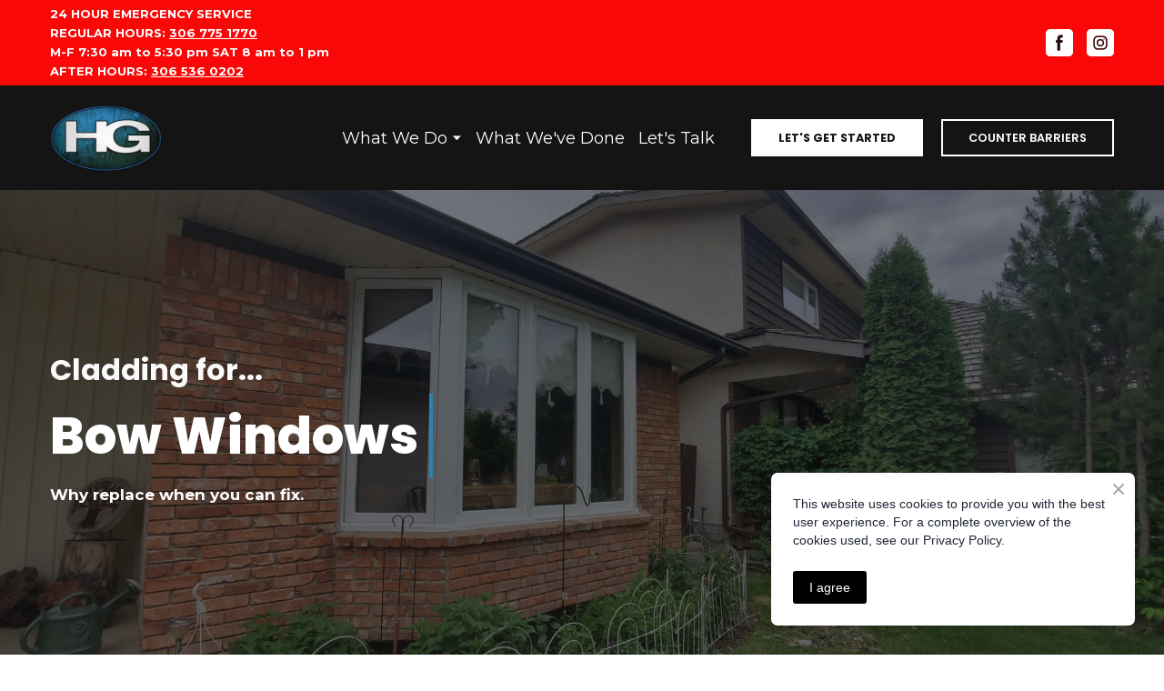

--- FILE ---
content_type: application/javascript
request_url: https://hepting-glass.com/site/68e427344baedb86423d1958/view-5d0b95c4bb39080023180ec9.js
body_size: 1217
content:
var __views = {"9af7c2fce748f002f9988d45f723a71c": function(exports, require) {!function(t,e){for(var r in e)t[r]=e[r]}(exports,function(t){var e={};function r(n){if(e[n])return e[n].exports;var o=e[n]={i:n,l:!1,exports:{}};return t[n].call(o.exports,o,o.exports,r),o.l=!0,o.exports}return r.m=t,r.c=e,r.d=function(t,e,n){r.o(t,e)||Object.defineProperty(t,e,{enumerable:!0,get:n})},r.r=function(t){"undefined"!=typeof Symbol&&Symbol.toStringTag&&Object.defineProperty(t,Symbol.toStringTag,{value:"Module"}),Object.defineProperty(t,"__esModule",{value:!0})},r.t=function(t,e){if(1&e&&(t=r(t)),8&e)return t;if(4&e&&"object"==typeof t&&t&&t.__esModule)return t;var n=Object.create(null);if(r.r(n),Object.defineProperty(n,"default",{enumerable:!0,value:t}),2&e&&"string"!=typeof t)for(var o in t)r.d(n,o,function(e){return t[e]}.bind(null,o));return n},r.n=function(t){var e=t&&t.__esModule?function(){return t.default}:function(){return t};return r.d(e,"a",e),e},r.o=function(t,e){return Object.prototype.hasOwnProperty.call(t,e)},r.p="",r(r.s=0)}([function(t,e,r){"use strict";Object.defineProperty(e,"__esModule",{value:!0});var n=function(){return function(t,e){if(Array.isArray(t))return t;if(Symbol.iterator in Object(t))return function(t,e){var r=[],n=!0,o=!1,a=void 0;try{for(var i,u=t[Symbol.iterator]();!(n=(i=u.next()).done)&&(r.push(i.value),!e||r.length!==e);n=!0);}catch(t){o=!0,a=t}finally{try{!n&&u.return&&u.return()}finally{if(o)throw a}}return r}(t,e);throw new TypeError("Invalid attempt to destructure non-iterable instance")}}(),o=!1,a=function(){var t,e=[document.getElementsByTagName("html")[0]];o?e.forEach((t=[["overflow-y","hidden"]],function(e){return t.map(function(t){var r=n(t,2),o=r[0],a=r[1];return e.style.setProperty(o,a)})})):e.forEach(function(t){return function(e){return t.map(function(t){return e.style.removeProperty(t)})}}(["overflow-y"]))};e.default=function(t){var e=t.block;e.onclick=function(t){for(var r=e.querySelector("[data-toggle]"),n=e.querySelectorAll("[data-handler]"),i=r.dataset.toggle,u=t.target;u!==e;){if(u.hasAttribute("data-handler"))return t.preventDefault(),n.forEach(function(t){var e=t.dataset.handler;t.classList.contains(e)?t.classList.remove(e):t.classList.add(e)}),r.classList.contains(i)?r.classList.remove(i):r.classList.add(i),o=!o,void a();if(u.hasAttribute("data-menuitem"))return n.forEach(function(t){var e=t.dataset.handler;t.classList.remove(e)}),r.classList.remove(i),o=!1,void a();if(u.hasAttribute("data-closeheader"))return n.forEach(function(t){var e=t.dataset.handler;t.classList.remove(e)}),r.classList.remove(i),o=!1,void a();u=u.parentNode}}}}]));;}} 
 viewJsonp("5b30d54ccf38370024d16a6b", __views["9af7c2fce748f002f9988d45f723a71c"])
